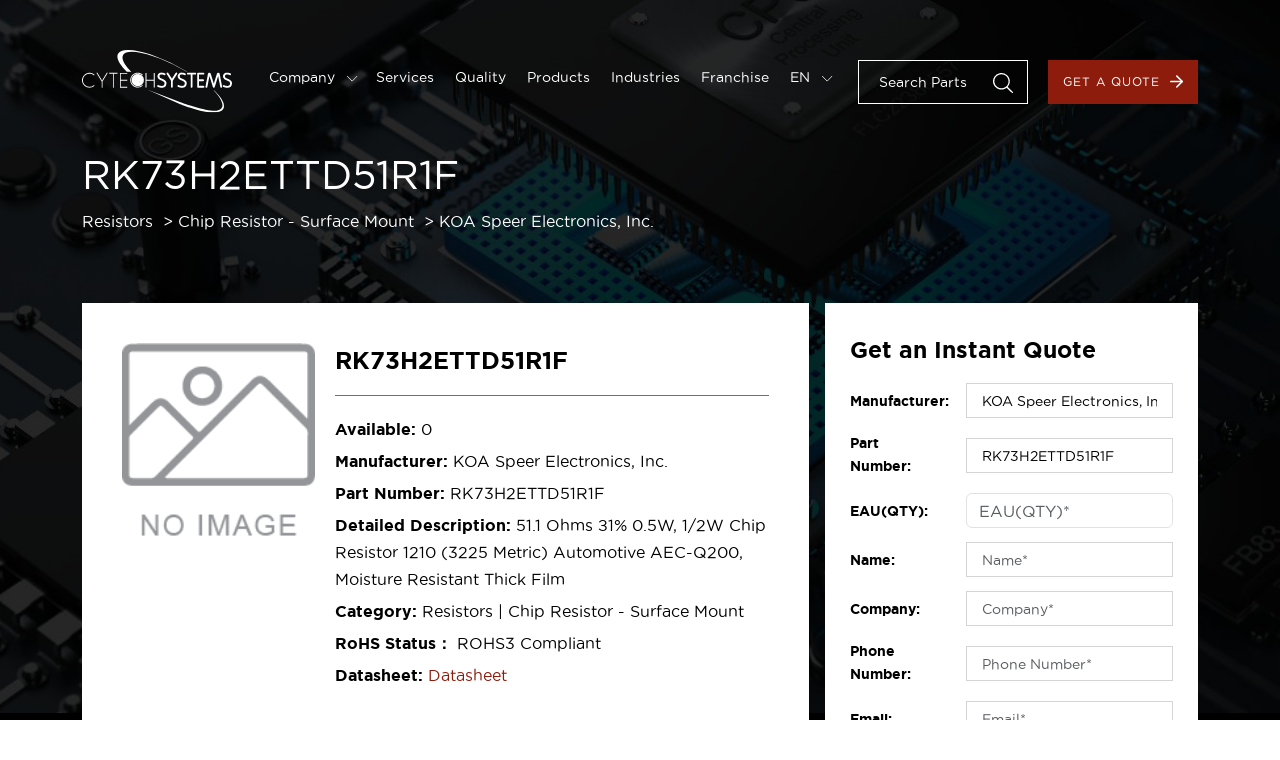

--- FILE ---
content_type: text/html; charset=UTF-8
request_url: https://www.cytechsystems.com/product/rk73h2ettd51r1f
body_size: 7127
content:
<!DOCTYPE html>
<html lang="en" class="en"
    data-version="v10.0.0-38d7821 build-516">

<head>
    <meta charset="utf-8">
    <meta name="viewport" content="initial-scale=1.0, user-scalable=no">
    <title>RK73H2ETTD51R1F Pricing and Availability | Cytech Systems</title>

    <meta name="keywords" content="RK73H2ETTD51R1F Pricing and Availability">
    <meta name="description" content="RK73H2ETTD51R1F are available at Cytech Systems. Check prices, inventory. Get an instant quote now.">

    <!-- FAVICON -->
    <link rel="icon" type="image/x-icon" href="https://www.cytechsystems.com/storage/images/general/favicon.ico" />

    <meta property="og:locale" content="en" />
    <meta property="og:type" content="website" />
    <meta property="og:title" content="RK73H2ETTD51R1F Pricing and Availability" />
    <meta property="og:description" content="RK73H2ETTD51R1F are available at Cytech Systems. Check prices, inventory. Get an instant quote now." />
    <meta property="og:url" content="https://www.cytechsystems.com/product/rk73h2ettd51r1f" />
    <meta property="og:site_name" content="Cytech Systems" />
    
    <meta name="twitter:card" content="summary" />
    <meta name="twitter:description" content="RK73H2ETTD51R1F are available at Cytech Systems. Check prices, inventory. Get an instant quote now." />
    <meta name="twitter:title" content="RK73H2ETTD51R1F Pricing and Availability" />
    <meta name="msapplication-TileColor" content="#da532c">
    <meta name="theme-color" content="#ffffff">

            <link rel="canonical" href="https://www.cytechsystems.com/product/rk73h2ettd51r1f" />
    <link rel='stylesheet' rel='preload' href="https://www.cytechsystems.com/css/style.6fdc334ca34a9f1719a8088633cda39c.css"
        integrity="" type='text/css' media='screen' crossorigin />

        
            <script nonce="e9HsRt6eXYGxrwK1mNIC8Aqj4wa33UmS">
            (function(w,d,s,l,i){w[l]=w[l]||[];w[l].push({'gtm.start':
new Date().getTime(),event:'gtm.js'});var f=d.getElementsByTagName(s)[0],
j=d.createElement(s),dl=l!='dataLayer'?'&l='+l:'';j.async=true;j.src=
'https://www.googletagmanager.com/gtm.js?id='+i+dl;f.parentNode.insertBefore(j,f);
})(window,document,'script','dataLayer','GTM-TCJPBM9');
        </script>
    </head>

<body class="lang-en">
    <div class="main-canvas">
        <!-- MAIN HEADER -->
 <header class="main-header-canvas">
     <div class="container">
         <div class="main-header">
             <div class="logo">
                 <a href="https://www.cytechsystems.com">
                     <img src="/images/general/logo.svg" loading="lazy" alt="Cytech Systems" />
                 </a>
             </div>

             <!-- Mobile menu -->
             <div class="mobile-menu">
                 <div class="bar1"></div>
                 <div class="bar2"></div>
                 <div class="bar3"></div>
             </div>

             <div class="main-nav">
                 <nav class="menu-links">
                     <ul>
                                                      <li
                                 class="">
                                 <a class="mn-dropdown"
                                     href="#">Company
                                                                              <img width="6" height="auto"
                                             src="/images/icons/general/icon-carousel-arrow.svg">
                                                                      </a>

                                                                      <div class="mn-dropdown-menu">
                                                                                      <a
                                                 href="https://www.cytechsystems.com/about">About</a>
                                                                                      <a
                                                 href="https://www.cytechsystems.com/contact">Contact Us</a>
                                                                                      <a
                                                 href="https://www.cytechsystems.com/news/category/company-news">Company News</a>
                                                                                      <a
                                                 href="https://www.cytechsystems.com/news/category/insights">Insights</a>
                                                                                      <a
                                                 href="https://www.cytechsystems.com/news/category/blog">Blog</a>
                                                                                      <a
                                                 href="https://www.cytechsystems.com/career">Career</a>
                                                                              </div>
                                 
                                 
                             </li>
                                                      <li
                                 class="">
                                 <a class=""
                                     href="https://www.cytechsystems.com/services">Services
                                                                      </a>

                                 
                                 
                             </li>
                                                      <li
                                 class="">
                                 <a class=""
                                     href="https://www.cytechsystems.com/quality">Quality
                                                                      </a>

                                 
                                 
                             </li>
                                                      <li
                                 class="">
                                 <a class=""
                                     href="https://www.cytechsystems.com/products">Products
                                                                      </a>

                                 
                                 
                             </li>
                                                      <li
                                 class="">
                                 <a class=""
                                     href="https://www.cytechsystems.com/industries">Industries
                                                                      </a>

                                 
                                 
                             </li>
                                                      <li
                                 class="">
                                 <a class=""
                                     href="https://www.cytechsystems.com/franchise">Franchise
                                                                      </a>

                                 
                                                                      <div class="mn-dropdown-menu">
                                                                                      <a
                                                 href="https://www.cytechsystems.com/franchise/category/power-management">Power Management</a>
                                                                                      <a
                                                 href="https://www.cytechsystems.com/franchise/category/power-devices">Power Devices</a>
                                                                                      <a
                                                 href="https://www.cytechsystems.com/franchise/category/communication-chips">Communication Chips</a>
                                                                                      <a
                                                 href="https://www.cytechsystems.com/franchise/category/Passive-Components">Passive Components</a>
                                                                                      <a
                                                 href="https://www.cytechsystems.com/franchise/category/protection-devices">Protection Devices</a>
                                                                                      <a
                                                 href="https://www.cytechsystems.com/franchise/category/memory">Memory</a>
                                                                                      <a
                                                 href="https://www.cytechsystems.com/franchise/category/mcu">MCU</a>
                                                                                      <a
                                                 href="https://www.cytechsystems.com/franchise/category/led">LED</a>
                                                                                  <a
                                         href="https://www.cytechsystems.com/franchise-all">All</a>
                                     </div>
                                 
                             </li>
                                                  <li class="language-selector">

                                                                                                   <a class="mn-dropdown"
                                         href="#">EN <img
                                             width="6" height="auto"
                                             src="/images/icons/general/icon-carousel-arrow.svg"></a>
                                                                                                                                                                                                                                                                                                                      
                             <div class="mn-dropdown-menu">
                                                                                                                                                                                                                                  <a
                                                 href="https://www.cytechsystems.com/es">ES</a>
                                                                                                                                                                                                                                          <a
                                                 href="https://www.cytechsystems.com/fr">FR</a>
                                                                                                                                                                                                                                          <a
                                                 href="https://www.cytechsystems.com/de">DE</a>
                                                                                                                                                                                                                                          <a href="https://www.cytechsystems.com.cn/">CN</a>
                                                                                                                                            </div>

                         </li>
                     </ul>
                 </nav>
                 <div class="nav-commands">
                     <div class="search-room">
                         <div class="input-room">

                             <input id="header-search" name="part_number" type="text"
                                 placeholder="Search Parts" />
                             <input type="submit" id="header-search-submit" style="display:none">
                             <a id="header-search-icon" role="button"><img src="/images/icons/general/icon-search.svg"
                                     loading="lazy" alt="Search" draggable="false" /></a>

                         </div>
                     </div>
                     <a href="https://www.cytechsystems.com/quote" class="button button-primary">Get a Quote<img
                             src="/images/icons/general/icon-arrow.svg" loading="lazy" alt="Right Arrow" /></a>
                 </div>
             </div>
         </div>
     </div>
 </header>
            <!-- MAIN HERO -->
    <section class="product-informations-hero-canvas products-hero-canvas hero-canvas">
        <div class="product-informations  products-hero">
            <div class="container">

                <div class="products-inner">
                    <h1 class="heading1">RK73H2ETTD51R1F</h1>
                    <ul class="product-breadcrumb">
                        <li>
                                                                                                                                                        <a
                                        href="https://www.cytechsystems.com/category/resistors">Resistors</a>
                                                    </li>
                    <li>
                                                                                                                                    <a
                                    href="https://www.cytechsystems.com/category/resistors/chip-resistor-surface-mount">Chip Resistor - Surface Mount</a>
                                            </li>
                <li><a href="https://www.cytechsystems.com/manufacturer/koa-speer-electronics-inc"
                        target="_blank">KOA Speer Electronics, Inc.</a></li>
            </ul>

            <div class="pi-box">
                <div class="d-md-flex align-items-start">
                                            <img src="/storage/images/pages/products/no-image.png" loading="lazy"
                            alt="RK73H2ETTD51R1F" />
                    
                    <div>
                        <h2 class="mb-3">RK73H2ETTD51R1F</h2>
                        <ul>
                            <li><span>Available:</span> 0</li>
                            <li><span>Manufacturer:</span> KOA Speer Electronics, Inc.
                            </li>
                            <li><span>Part Number:</span> RK73H2ETTD51R1F</li>
                            <li><span>Detailed Description:</span> 51.1 Ohms ±1% 0.5W, 1/2W Chip Resistor 1210 (3225 Metric) Automotive AEC-Q200, Moisture Resistant Thick Film
                            </li>
                            <li><span>Category:</span>
                                                                    Resistors
                                                                            |
                                                                                                        Chip Resistor - Surface Mount
                                                                                                </li>
                            <li><span>RoHS Status：</span> ROHS3 Compliant</li>
                                                            <li><span>Datasheet:</span> <a
                                        href="https://www.koaspeer.com/pdfs/RK73H.pdf"
                                        target="_blank">Datasheet</a></li>
                                                    </ul>
                    </div>
                </div>

                                    <!-- Product Price -->
                    <div class="product-price">
                        <div class="product-price-title">Reference Price (USD)</div>
                        <div class="product-price-listing">
                                                            <div class="product-price-item">
                                    <div class="product-price-qnty">1+</div>
                                                                        <div class="product-price-num">$0.2880</div>
                                </div>
                                                            <div class="product-price-item">
                                    <div class="product-price-qnty">10+</div>
                                                                        <div class="product-price-num">$0.2707</div>
                                </div>
                                                            <div class="product-price-item">
                                    <div class="product-price-qnty">100+</div>
                                                                        <div class="product-price-num">$0.2563</div>
                                </div>
                                                            <div class="product-price-item">
                                    <div class="product-price-qnty">1000+</div>
                                                                        <div class="product-price-num">$0.2419</div>
                                </div>
                                                            <div class="product-price-item">
                                    <div class="product-price-qnty">10000+</div>
                                                                        <div class="product-price-num">$0.2275</div>
                                </div>
                                                    </div>
                        <p>Considering price fluctuations, this price is only for reference. Please send RFQ to <a
                                href="mailto:sales@cytechsystems.com">sales@cytechsystems.com</a> to get the best
                            price, thank you.</p>
                    </div>
                            </div>
        </div>
    </div>
</div>

<div class="hero-bg">
    <img src="/images/pages/products/hero-bg.jpeg" loading="lazy" alt="" />
</div>

<!-- Particles -->
<div id="particles-js" class="particles"></div>
</section>
<section class="product-table-canvas">
<div class="container">
    <div class="d-lg-flex align-items-start">

        <div class="product-table pe-md-3">
            <h2 class="heading2">Product Specifications</h2>
            <table>
                <tr>
                    <th>Manufacturer</th>
                    <td>KOA Speer Electronics, Inc.</td>
                </tr>

                                    <tr>
                        <th>Series</th>
                        <td>
                            RK73H
                        </td>
                    </tr>
                                    <tr>
                        <th>Package</th>
                        <td>
                            Tape &amp; Reel (TR) | Cut Tape (CT)
                        </td>
                    </tr>
                                    <tr>
                        <th>Standard Package</th>
                        <td>
                            5000
                        </td>
                    </tr>
                                    <tr>
                        <th>Product Status</th>
                        <td>
                            Active
                        </td>
                    </tr>
                                    <tr>
                        <th>Resistance</th>
                        <td>
                            51.1 Ohms
                        </td>
                    </tr>
                                    <tr>
                        <th>Tolerance</th>
                        <td>
                            ±1%
                        </td>
                    </tr>
                                    <tr>
                        <th>Power (Watts)</th>
                        <td>
                            0.5W, 1/2W
                        </td>
                    </tr>
                                    <tr>
                        <th>Composition</th>
                        <td>
                            Thick Film
                        </td>
                    </tr>
                                    <tr>
                        <th>Features</th>
                        <td>
                            Automotive AEC-Q200, Moisture Resistant
                        </td>
                    </tr>
                                    <tr>
                        <th>Temperature Coefficient</th>
                        <td>
                            ±100ppm/°C
                        </td>
                    </tr>
                                    <tr>
                        <th>Operating Temperature</th>
                        <td>
                            -55°C ~ 155°C
                        </td>
                    </tr>
                                    <tr>
                        <th>Package / Case</th>
                        <td>
                            1210 (3225 Metric)
                        </td>
                    </tr>
                                    <tr>
                        <th>Supplier Device Package</th>
                        <td>
                            1210
                        </td>
                    </tr>
                                    <tr>
                        <th>Ratings</th>
                        <td>
                            AEC-Q200
                        </td>
                    </tr>
                                    <tr>
                        <th>Size / Dimension</th>
                        <td>
                            0.126&quot; L x 0.102&quot; W (3.20mm x 2.60mm)
                        </td>
                    </tr>
                                    <tr>
                        <th>Height - Seated (Max)</th>
                        <td>
                            0.028&quot; (0.70mm)
                        </td>
                    </tr>
                                    <tr>
                        <th>Number of Terminations</th>
                        <td>
                            2
                        </td>
                    </tr>
                                    <tr>
                        <th>Base Product Number</th>
                        <td>
                            RK73H2E
                        </td>
                    </tr>
                            </table>
            <h2 class="heading2">Environmental &amp; Export</h2>
            <table>
                <tr>
                    <th>RoHS Status</th>
                    <td>ROHS3 Compliant</td>
                </tr>
                <tr>
                    <th>Moisture Sensitivity Level (MSL)</th>
                    <td>1 (Unlimited)</td>
                </tr>
                <tr>
                    <th>REACH Status</th>
                    <td>REACH Unaffected</td>
                </tr>
                <tr>
                    <th>ECCN</th>
                    <td>EAR99</td>
                </tr>
                <tr>
                    <th>HTSUS</th>
                    <td>8533.21.0030</td>
                </tr>
            </table>

            <h2 class="heading2">How to Buy.</h2>
<table>
<tbody>
<tr>
<th>Process</th>
<td>Submit enquiry&gt;Confirm offer&gt;Send order&gt;Complete payment &gt;Delivery</td>
</tr>
<tr>
<th>Payment</th>
<td>TT, PayPal, Escrow, more please consult our account manager.</td>
</tr>
<tr>
<th>Delivery period</th>
<td>For in-stock parts, orders are estimated to ship out in 3 days.</td>
</tr>
<tr>
<th>Shipping option</th>
<td>We provide DHL, FedEx, UPS for international transportation.</td>
</tr>
<tr>
<th>Shipping tracking</th>
<td>Orders are shipped and we will notify you of the tracking number by email.</td>
</tr>
<tr>
<th>Warranty</th>
<td>Cytech Systems provide 6 months quality risk guarantee. If you find that the quality of the product does not match the original technical parameters during the use of the product, we will assume responsibility for the quality risk within 6 months. <br />This warranty shall not apply to any item where defects have been caused by improper customer assembly, failure by customer to follow instructions, product modification, negligent or improper operation.</td>
</tr>
</tbody>
</table>
<h2 class="heading2">Featured Manufacturers</h2>
<table>
<tbody>
<tr>
<td><a style="color: #ffffff;" href="https://www.cytechsystems.com/manufacturer/texas-instruments">TI</a>, <a style="color: #ffffff;" href="https://www.cytechsystems.com/manufacturer/analog-devices-inc">ADI</a>, <a style="color: #ffffff;" href="https://www.cytechsystems.com/manufacturer/microchip-technology">Microchip</a>, <a style="color: #ffffff;" href="https://www.cytechsystems.com/manufacturer/allegro-microsystems">Allegro MicroSystems</a>, <a style="color: #ffffff;" href="https://www.cytechsystems.com/manufacturer/broadcom-limited">Broadcom</a>, <a style="color: #ffffff;" href="https://www.cytechsystems.com/manufacturer/onsemi">onsemi</a>, <a style="color: #ffffff;" href="https://www.cytechsystems.com/manufacturer/silicon-labs">Silicon Labs</a>, <a style="color: #ffffff;" href="https://www.cytechsystems.com/manufacturer/skyworks-solutions-inc">Skyworks</a>, <a style="color: #ffffff;" href="https://www.cytechsystems.com/manufacturer/intel">Intel</a>, <a style="color: #ffffff;" href="https://www.cytechsystems.com/manufacturer/lattice-semiconductor-corporation">Lattice</a>, <a style="color: #ffffff;" href="https://www.cytechsystems.com/manufacturer/nxp-semiconductors">NXP</a>, <a style="color: #ffffff;" href="https://www.cytechsystems.com/manufacturer/stmicroelectronics">STMicroelectronics</a>, <a style="color: #ffffff;" href="https://www.cytechsystems.com/manufacturer/vishay-general-semiconductor-diodes-division">Vishay</a>, <a style="color: #ffffff;" href="https://www.cytechsystems.com/manufacturer/cypress-semiconductor-corp">Cypress</a>, <a style="color: #ffffff;" href="https://www.cytechsystems.com/manufacturer/diodes-incorporated">Diodes</a>, <a style="color: #ffffff;" href="https://www.cytechsystems.com/manufacturer/infineon-technologies">Infineon</a>, <a style="color: #ffffff;" href="https://www.cytechsystems.com/manufacturer/issi-integrated-silicon-solution-inc">ISSI</a>, <a style="color: #ffffff;" href="https://www.cytechsystems.com/manufacturer/nexperia-usa-inc">Nexperia</a>, <a style="color: #ffffff;" href="https://www.cytechsystems.com/manufacturer/rohm-semiconductor">Rohm</a>, <a style="color: #ffffff;" href="https://www.cytechsystems.com/manufacturer/dialog-semiconductor-gmbh">Dialog</a>, <a style="color: #ffffff;" href="https://www.cytechsystems.com/manufacturer/marvell-semiconductor-inc">Marvell</a>, <a style="color: #ffffff;" href="https://www.cytechsystems.com/manufacturer/maxlinear-inc">MaxLinear</a>, <a style="color: #ffffff;" href="https://www.cytechsystems.com/manufacturer/gigadevice-semiconductor-hk-limited">GigaDevice</a>, <a style="color: #ffffff;" href="https://www.cytechsystems.com/manufacturer/nordic-semiconductor-asa">Nordic</a>, <a style="color: #ffffff;" href="https://www.cytechsystems.com/manufacturer/ams-osram-usa-inc">ams-OSRAM</a>, <a style="color: #ffffff;" href="https://www.cytechsystems.com/manufacturer/panasonic-electronic-components">Panasonic</a>, <a style="color: #ffffff;" href="https://www.cytechsystems.com/manufacturer/semtech-corporation">Semtech</a>, <a style="color: #ffffff;" href="https://www.cytechsystems.com/manufacturer/tdk-corporation">TDK</a>, <a style="color: #ffffff;" href="https://www.cytechsystems.com/manufacturer/toshiba-semiconductor-and-storage">Toshiba</a>, <a style="color: #ffffff;" href="https://www.cytechsystems.com/manufacturer/wiznet">WIZnet</a>, <a style="color: #ffffff;" href="https://www.cytechsystems.com/manufacturer/amd-xilinx">AMD Xilinx</a>, <a style="color: #ffffff;" href="https://www.cytechsystems.com/manufacturer/yageo">YAGEO</a>, <a style="color: #ffffff;" href="https://www.cytechsystems.com/manufacturer#all">ALL</a></td>
</tr>
</tbody>
</table>
<p>&nbsp;</p>
<h2 class="heading2">About Cytech Systems</h2>
<p>Cytech Systems is an experienced electronic components distributor with a vast network of suppliers, and committed to providing the high-quality products and services, helping you reduce procurement costs, source hard-to-find components, and manage excess inventory. Follow the "quality first" philosophy, Cytech Systems has set up laboratories in Shenzhen and Hong Kong equipped with professional equipment and teams. Every product undergoes rigorous testing before reaching customers. Looking forward to cooperating with you, <span style="color: #e03e2d;"><a style="color: #e03e2d;" title="Contact Now" href="https://www.cytechsystems.com/contact">contact us now</a></span>.</p>
<div class="ratio ratio-16x9"><iframe id="video-iframe" title="Unveiling Cytech Systems: Excellent Distribution, Connecting More." src="https://www.youtube.com/embed/yjhxq5A_ta8?si=VobQQN2kF-HnwDY1" width="853" height="480" frameborder="0" allowfullscreen="allowfullscreen"></iframe></div>
        </div>

        <div class="instant-quote iq-sticky">
            <h3 class="mb-3">Get an Instant Quote</h3>
            <form method="POST" action="https://www.cytechsystems.com/submit-quote"><input type="hidden" name="_token" value="75pNmbVD3FT5ifYXHXcGvFTzs5Id7Hxk4LOBMEGS">
            <div id="my_name_aAq1qP49rSUl9G86_wrap" style="display: none" aria-hidden="true">
        <input id="my_name_aAq1qP49rSUl9G86"
               name="my_name_aAq1qP49rSUl9G86"
               type="text"
               value=""
                              autocomplete="nope"
               tabindex="-1">
        <input name="valid_from"
               type="text"
               value="[base64]"
                              autocomplete="off"
               tabindex="-1">
    </div>
            <div class="row align-items-center">
                <div class="col-md-4"><label>Manufacturer:</label></div>
                <div class="col-md-8"><input type="text" name="manufacturer"
                        value="KOA Speer Electronics, Inc." required></div>
            </div>
            <div class="row align-items-center">
                <div class="col-md-4"><label>Part Number:</label></div>
                <div class="col-md-8"><input type="text" name="part_number" value="RK73H2ETTD51R1F"
                        required></div>
            </div>
            <div class="row align-items-center">
                <div class="col-md-4"><label>EAU(QTY):</label></div>
                <div class="col-md-8">
                    <input id="quantity" type="number"
                        class="form-control" name="quantity"
                        placeholder="EAU(QTY)*" value="">

                                    </div>
            </div>
            <div class="row align-items-center">
                <div class="col-md-4"><label>Name:</label></div>
                <div class="col-md-8">
                    <input id="name" type="text"
                        class="form-control" name="name"
                        placeholder="Name*" value="">
                                    </div>
            </div>
            <div class="row align-items-center">
                <div class="col-md-4"><label>Company:</label></div>
                <div class="col-md-8">
                    <input id="company" type="text"
                        class="form-control" name="company"
                        placeholder="Company*" value="">

                                    </div>
            </div>

            <div class="row align-items-center">
                <div class="col-md-4"><label>Phone Number:</label></div>
                <div class="col-md-8">
                    <input id="phone" type="text"
                        class="form-control" name="phone"
                        placeholder="Phone Number*" value="">

                                    </div>
            </div>

            <div class="row align-items-center">
                <div class="col-md-4"><label>Email:</label></div>
                <div class="col-md-8">
                    <input id="email" type="email"
                        class="form-control" name="email"
                        placeholder="Email*"
                        value="" required>

                                    </div>
            </div>
            
            <div class="row mb-0">
                <div class="col-md-8 offset-md-4">
                    <button type="submit"
                        class="button button-primary justify-content-center">Submit</button>
                    <p class="mb-0">Need More? <a
                            href="https://www.cytechsystems.com/contact">Contact Us</a></p>
                </div>
            </div>
            </form>
        </div>
    </div>
</div>
</section>

        <!-- MAIN FOOTER -->
   <footer class="main-footer-canvas">
       <div class="main-footer">
           <div class="container">
               <div class="footer-inner">
                   <div class="footer-links">
                                                  <div class="links-room">
                                                                  <ul>
                                                                                  <li>
                                               <a
                                                   href="https://www.cytechsystems.com/homepage">Home</a>
                                           </li>
                                                                                  <li>
                                               <a
                                                   href="https://www.cytechsystems.com/about">About</a>
                                           </li>
                                                                                  <li>
                                               <a
                                                   href="https://www.cytechsystems.com/services">Services</a>
                                           </li>
                                                                                  <li>
                                               <a
                                                   href="https://www.cytechsystems.com/quality">Quality</a>
                                           </li>
                                                                                  <li>
                                               <a
                                                   href="https://www.cytechsystems.com/news">News</a>
                                           </li>
                                                                          </ul>
                                                          </div>
                                                  <div class="links-room">
                                                                  <ul>
                                                                                  <li>
                                               <a
                                                   href="https://www.cytechsystems.com/manufacturer">Manufacturers</a>
                                           </li>
                                                                                  <li>
                                               <a
                                                   href="https://www.cytechsystems.com/product-categories">Categories</a>
                                           </li>
                                                                                  <li>
                                               <a
                                                   href="https://www.cytechsystems.com/products">Products</a>
                                           </li>
                                                                                  <li>
                                               <a
                                                   href="https://www.cytechsystems.com/industries">Industries</a>
                                           </li>
                                                                                  <li>
                                               <a
                                                   href="https://www.cytechsystems.com/quote">Get a Quote</a>
                                           </li>
                                                                          </ul>
                                                          </div>
                                                  <div class="links-room">
                                                                  <ul>
                                                                                  <li>
                                               <a
                                                   href="https://www.cytechsystems.com/terms">Terms &amp; Conditions</a>
                                           </li>
                                                                                  <li>
                                               <a
                                                   href="https://www.cytechsystems.com/privacy">Privacy Policy</a>
                                           </li>
                                                                                  <li>
                                               <a
                                                   href="https://www.cytechsystems.com/cookies-policy">Cookies Policy</a>
                                           </li>
                                                                                  <li>
                                               <a
                                                   href="https://www.cytechsystems.com/sitemap">Site Map</a>
                                           </li>
                                                                                  <li>
                                               <a
                                                   href="https://www.cytechsystems.com/contact">Contact</a>
                                           </li>
                                                                          </ul>
                                                          </div>
                                              
                   </div>
                   <div class="footer-commands">                     
                       <form method="POST" action="https://www.cytechsystems.com/submit-subscribe"><input type="hidden" name="_token" value="75pNmbVD3FT5ifYXHXcGvFTzs5Id7Hxk4LOBMEGS">
                            <div id="my_name_fncoJ4conZ0Ugyoh_wrap" style="display: none" aria-hidden="true">
        <input id="my_name_fncoJ4conZ0Ugyoh"
               name="my_name_fncoJ4conZ0Ugyoh"
               type="text"
               value=""
                              autocomplete="nope"
               tabindex="-1">
        <input name="valid_from"
               type="text"
               value="[base64]"
                              autocomplete="off"
               tabindex="-1">
    </div>
                            <div class="newsletter-room">
                                <h5>Subscribe to Newsletter Updates</h5>
                                <div class="input-room">
                                    <input id="email" type="email" name="email" placeholder="Email Address*"
                                        required />
                                    <button type="submit" class="button button-primary bordered">Submit<img
                                            src="/images/icons/general/icon-arrow.svg" loading="lazy"
                                            alt="Arrow" /></button>
                                </div>
                                                            </div>
                       </form>
                   </div>
               </div>
           </div>
       </div>
       <div class="main-copyright">
                <div class="container">
                    <div class="mc-inner">
                        <div class="copyright-room">
                            <div class="intro">
                                <h5>Cytech Systems Limited</h5>

                                <ul class="copyright-info">
                                    <li>
                                        <img src="/images/icons/general/icon-phone.svg" loading="lazy" alt="Phone" />
                                        <a href="tel:0086-755-83238142">0086-755-83238142</a>
                                    </li>
                                    <li>
                                        <img src="/images/icons/general/icon-email.svg" loading="lazy" alt="Phone" />
                                        <a href="mailto:sales@cytechsystems.com">sales@cytechsystems.com</a>
                                    </li>
                                    <li>
                                        <img src="/images/icons/general/icon-pin-red.svg" loading="lazy" alt="Pin" />
                                        <address>
                                            15th Floor, Building B Kaifa Plaza, No.7006 Caitian Rd., Futian Dist. Shenzhen, China
                                        </address>   
                                    </li>                                                                    
                                </ul>

                                <p class="copyright-text">
                                    Copyright ©2026  Cytech Systems Limited
                                </p>
                                
                            </div>
                        </div>
                        <div class="social-links">
                            <ul>    
                                                                    <li><a href="https://www.linkedin.com/company/cytech-systems-limited/" target="_blank" ><img src="/images/icons/social/icon-linkedin.svg" loading="lazy" alt="Linkedin" /></a></li>
                                                                                                    <li><a href="https://twitter.com/cytech_systems" target="_blank"><img src="/images/icons/social/icon-twitter.svg" loading="lazy" alt="Twitter" /></a></li>
                                                                                                    <li><a href="https://www.facebook.com/CytechSystems" target="_blank"><img src="/images/icons/social/icon-fb.svg" loading="lazy" alt="Facebook" /></a></li>
                                                                                                                                <li><a href="https://www.youtube.com/@cytechsystems" target="_blank"><img src="/images/icons/social/icon-youtube.svg" loading="lazy" alt="Youtube" /></a></li>
                                                                
                                <li class="wechat-link">
                                    <a href="#"><img src="/images/icons/social/icon-wechat.svg" loading="lazy" alt="WeChat" /></a>
                                    <div class="wechat-qrcode">
                                        <img src="/storage/images/general/wechat-qrcode.jpg" loading="lazy" alt="WeChat" />
                                    </div>
                                </li>
                            </ul>
                        </div>
                    </div>
                </div>
            </div>
   </footer>
    </div>

    <!-- Template Main JS File -->
    <script src="/js/main.863a8488ee5c58a4705b8d06249950b4.js" integrity="" crossorigin></script>
    <script src="/js/lightgallery.8a41880b67ce1400a3ed4a6fcd47d695.js" integrity="" crossorigin></script>
    <script src="/js/slick.483a3731bbe7046c1da3163da76dbe98.js" integrity="" crossorigin></script>
    <script src="/js/functions.46cfa4de9560956b83bdac29ed5ce670.js" integrity="" crossorigin></script>

    <script type="text/javascript" nonce="e9HsRt6eXYGxrwK1mNIC8Aqj4wa33UmS">

        var global_url = window.location.origin + "";

        jQuery(document).ready(function() {
            // GLOBAL - Main Header Sticky Class Toggle om Scroll
            jQuery(function() {
                jQuery(window).scroll(function() {
                    if (jQuery(window).scrollTop() > 80) {
                        jQuery('.main-header-canvas').addClass('sticky-mh');
                    } else {
                        jQuery('.main-header-canvas').removeClass('sticky-mh');
                    }
                });
            });

        });
    </script>

    <script nonce="e9HsRt6eXYGxrwK1mNIC8Aqj4wa33UmS">
    

    function dynamicSpacing() {
        // Product table dynamic padding top
        var a2 = $('.product-informations-hero-canvas').outerHeight();
        var a1 = $('.products-hero-canvas .products-hero').outerHeight() + $('.products-hero-canvas .products-hero')
            .offset().top;
        var a3 = parseInt(a1) - parseInt(a2);
        $('.product-table-canvas').css('padding-top', a3);

        //Instant quote dynamic margin top
        var b1 = $('.product-informations-hero-canvas .product-informations .pi-box').outerHeight();
        $('.instant-quote').css('margin-top', -b1);
    }

    jQuery(document).ready(function() {
        dynamicSpacing();
    });
    $(window).resize(function() {
        dynamicSpacing()
    })
</script>

    <script nonce="e9HsRt6eXYGxrwK1mNIC8Aqj4wa33UmS" src="https://assets.salesmartly.com/js/project_8523_8907_1669109259.js"></script>

    <!-- Google Tag Manager (noscript) -->
    <noscript><iframe src="https://www.googletagmanager.com/ns.html?id=GTM-TCJPBM9"
        height="0" width="0" style="display:none;visibility:hidden"></iframe></noscript>
    <!-- End Google Tag Manager (noscript) -->

</body>

</html>
